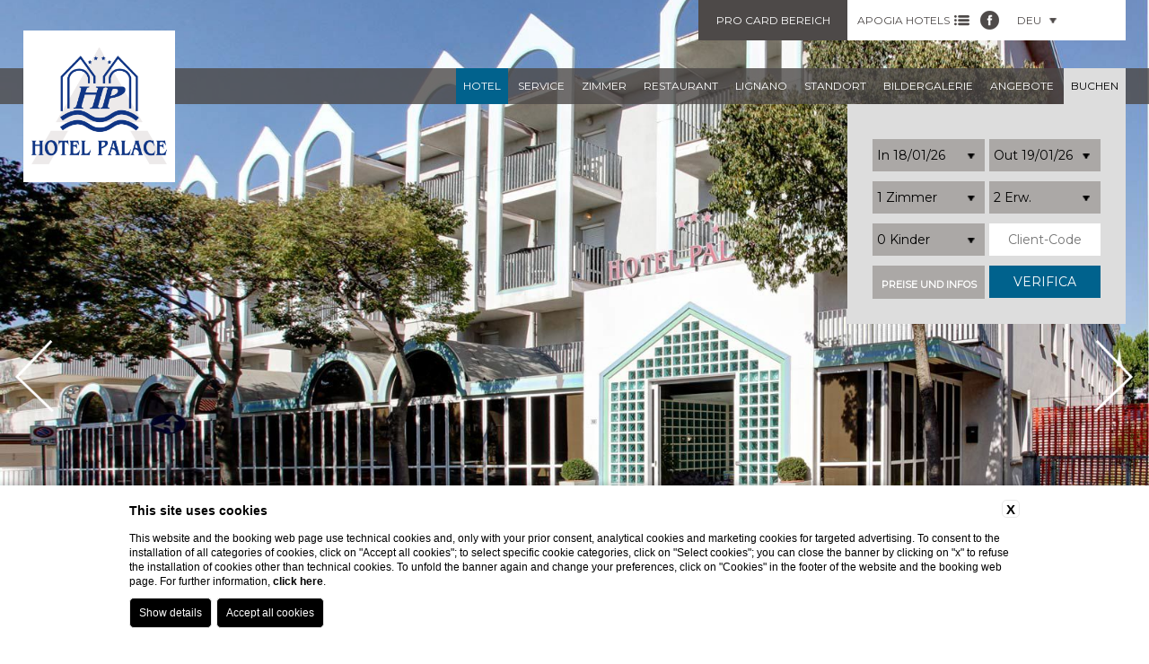

--- FILE ---
content_type: text/html; charset=UTF-8
request_url: https://www.palace-hotel.it/deu/familienhotel-in-lignano-strand
body_size: 7459
content:
<!DOCTYPE html>
<html lang="de">
<head>
    
    <title>Hotel Palace - Hotel - Familienhotel Lignano direkt am Strand</title>
    <meta name="description" content="Hotel Palace in Lignano Sabbiadoro ist eine 4 sterne unterkunft wie es nur wenige gibt, perfekt für einen Familienaufenthalt direkt am Strand ">
    <meta property="og:locale" content="de_DE">
    <meta property="og:type" content="website">
    <meta property="og:title" content="Hotel Palace - Hotel - Familienhotel Lignano direkt am Strand">
    <meta property="og:description" content="Hotel Palace in Lignano Sabbiadoro ist eine 4 sterne unterkunft wie es nur wenige gibt, perfekt für einen Familienaufenthalt direkt am Strand ">
    <meta property="og:url" content="https://www.palace-hotel.it/deu/familienhotel-in-lignano-strand">
    <meta property="og:site_name" content="apogiahotels">
    <meta property="og:image" content="https://cdn.blastness.biz/media/333/aec_gallery_top_LPLC/thumbs/medium/IMG_4103_4_5_1.jpg" >
    <meta name="twitter:card" content="summary">
    <meta name="twitter:site" content="https://www.palace-hotel.it/deu/familienhotel-in-lignano-strand">
    <meta name="twitter:creator" content="">
   
    <link rel="preconnect" href="https://cdn.blastness.biz">
    <link rel="dns-prefetch" href="https://cdn.blastness.biz">
            <style>
                body{
                    -webkit-font-smoothing: antialiased;
                    -moz-osx-font-smoothing: grayscale;
                    text-rendering: optimizeLegibility;
                    font-smoothing: antialiased;
                }
            </style>
            <link rel="alternate" hreflang="it" href="https://www.palace-hotel.it/hotel-per-famiglie-a-lignano" />
<link rel="alternate" hreflang="x-default" href="https://www.palace-hotel.it/hotel-per-famiglie-a-lignano" />
<link rel="alternate" hreflang="en" href="https://www.palace-hotel.it/eng/hotel-for-family-in-lignano" />
<link rel="alternate" hreflang="fr" href="https://www.palace-hotel.it/fra/hotel-pour-familles-a-lignano" />
<link rel="alternate" hreflang="de" href="https://www.palace-hotel.it/deu/familienhotel-in-lignano-strand" />
    <link rel="canonical" href="https://www.palace-hotel.it/deu/familienhotel-in-lignano-strand" />
    <meta http-equiv="Content-Type" content="text/html; charset=utf-8" />
    <meta name="format-detection" content="telephone=no">
    <meta name="viewport" content="width=device-width, initial-scale=1.0, maximum-scale=1.0, user-scalable=0">
    <link href="https://fonts.googleapis.com/css?family=Montserrat|Lato:400,300" rel="stylesheet" type="text/css">
    <link href="/templates/strutture/assets/css/style.css?v=445886773" rel="stylesheet" type="text/css">
    <link href="/templates/strutture/assets/css/style.min.css?v=1626214739" rel="stylesheet" type="text/css">
    <link href="https://cdn.blastness.biz/assets/774/templates/strutture/assets/css/beach.css?v=20241124223936" rel="stylesheet" type="text/css">
    <link href="https://cdn.blastness.biz/assets/774/templates/strutture/assets/js/libs/jquery-ui/jquery-ui.min.css?v=20241124223936" rel="stylesheet" type="text/css">
    <link href="https://cdn.blastness.biz/assets/774/templates/strutture/assets/js/libs/swiper-master/dist/css/swiper.min.css?v=20241124223936" rel="stylesheet" type="text/css">
    <link href="https://cdn.blastness.biz/assets/774/templates/strutture/assets/js/libs/swipebox-master/src/css/swipebox.min.css?v=20241124223936" rel="stylesheet" type="text/css">
    <link href="https://cdn.blastness.biz/assets/774/templates/strutture/assets/fontawesome/css/all.min.css?v=20241124223936" rel="stylesheet" type="text/css">
    <script src="https://cdn.blastness.biz/assets/774/templates/strutture/assets/js/libs/jquery-ui/external/jquery/jquery.js?v=20241124223936"></script>
    <script src="https://cdn.blastness.biz/assets/774/templates/strutture/assets/js/libs/jquery-ui/jquery-ui.js?v=20241124223936"></script>
    <script src="https://cdn.blastness.biz/assets/774/templates/strutture/assets/js/libs/swiper-master/dist/js/swiper.min.js?v=20241124223936"></script>
    <script src="https://cdn.blastness.biz/assets/774/templates/strutture/assets/js/libs/jquery.customSelect-master/jquery.customSelect.min.js?v=20241124223936"></script>
    <script src="https://cdn.blastness.biz/assets/774/templates/strutture/assets/js/libs/swipebox-master/src/js/jquery.swipebox.min.js?v=20241124223936"></script>
    <script src="https://cdn.blastness.biz/assets/774/templates/strutture/assets/js/isotope.pkgd.min.js?v=20241124223936"></script>
    <script src="https://cdn.blastness.biz/assets/774/templates/strutture/assets/js/main.min.js?v=20241124223936"></script>
    <script src="https://inclusioni.blastness.com/lingue_calendario/jquery.ui.datepicker-deu.js"></script>
    <link rel="stylesheet" href="https://use.fontawesome.com/releases/v5.7.2/css/all.css" integrity="sha384-fnmOCqbTlWIlj8LyTjo7mOUStjsKC4pOpQbqyi7RrhN7udi9RwhKkMHpvLbHG9Sr" crossorigin="anonymous">

<script src="https://kit.fontawesome.com/b2b72134a1.js" crossorigin="anonymous"></script>     </head>

<body class="body_774">

<div id="check_zindex"></div>

<a href="#0" class="cd-top">Top</a>

<div class="btn-responsive-menu">
    <div class="icon-bar"></div>
    <div class="icon-bar"></div>
    <div class="icon-bar"></div>
</div>



<div class="strutture_hidden completo">
 
<div class="tipologia uno">
    <img class="logo_apogia_top" src="https://www.apogiahotels.com/templates/apogia/images/apogia_city.png">
    <div class="div_strutture_city" style="color:#D0232D">
        <span class="titoli_footer">Apogia city</span>
        <ul class="strutture_city">
            <li><a href="http://www.apogia-hotel-venice.com/"><strong>Venezia</strong>, Apogia Sirio Venice</a></li>
            <li><a href="https://www.alpontedeisospiri.it/"><strong>Venezia</strong>, Al Ponte dei Sospiri</a></li>
            <li><a href="https://www.allangelo.it/"><strong>Venezia</strong>, All'Angelo</a></li>
            <li><a href="http://www.apogia-hotel-paris.com/"><strong>Parigi</strong>, Apogia Paris</a></li>
            <li><a href="http://www.apogia-hotel-nice.com/"><strong>Nizza</strong>, Apogia Nice</a></li>
            <li><a href="https://www.hotelcarlton.it/"><strong>Treviso</strong>, Hotel Carlton</a></li>
            <li><a href="https://www.portaaltiniasuites.it/"><strong>Treviso</strong>,Porta Altinia Suites</a></li>
            <li><a href="https://www.hotel-donatello.net/"><strong>Padova</strong>, Hotel Donatello</a></li>
        </ul> 
    </div>
</div>

<div class="tipologia due">
    <img class="logo_apogia_top" src="https://www.apogiahotels.com/templates/apogia/images/apogia_mountain.png">
    <div class="div_strutture_mountain" style="color:#3A8476">
        <span class="titoli_footer">Apogia mountain</span>
        <ul class="strutture_mountain">
            <li><a href="http://www.hotelnigritella.com/"><strong>Selva di Cadore</strong>, Nigritella</a></li>
            <li><a href="http://www.hotelbelvedere.info/"><strong>Pieve di Cadore</strong>, Belvedere</a></li>
        </ul>
    </div>
</div>

<div class="tipologia tre">
    <img class="logo_apogia_top" src="https://www.apogiahotels.com/templates/apogia/images/Apogia-luxuryA.png">
    <div class="div_strutture_apartment" style="color:#E09731">
        <span class="titoli_footer">Apogia Luxury Apartment</span>
        <ul class="strutture_mountain">
            <li><a href="https://www.siriovenicehouse.com/"><strong>Venezia</strong>, Apogia Sirio Venice House</a></li>
            <li><a href="https://www.207innrome.com/"><strong>Roma</strong>, 207 Inn</a></li>
        </ul>
    </div>
</div>

<div class="tipologia quattro">
    <img class="logo_apogia_top" src="https://www.apogiahotels.com/templates/apogia/images/apogia_beach.png">
    <div class="div_strutture_beach" style="color:#006991">
        <span class="titoli_footer">Apogia beach</span>
        <ul class="strutture strutture_beach">
            <li><a href="http://www.hotel-bellevue.it/"><strong>Bibione</strong>, Bellevue</a></li>
            <li><a href="http://www.hotel-excelsior.it/"><strong>Bibione</strong>, Excelsior</a></li>
            <li><a href="http://www.hotel-bembo.it/"><strong>Bibione</strong>, Bembo</a></li>
            <li><a href="http://www.royal-hotel.it/"><strong>Bibione</strong>, Royal</a></li>
            <li><a href="http://www.hotelpalace-bibione.it/"><strong>Bibione</strong>, Palace</a></li>
            <li><a href="http://www.hoteldanielibibione.it/"><strong>Bibione</strong>, Danieli</a></li>
            <li><a href="http://www.hoteljasminum.it/"><strong>Bibione</strong>, Jasminum</a></li>
            <li><a href="https://www.hotelhorizonte.it/"><strong>Bibione</strong>, Horizonte</a></li>
            <li><a href="https://www.lifehotelbibione.com/"><strong>Bibione</strong>, Life hotel</a></li>
            <li><a href="http://www.hotelkarinziacaorle.it/"><strong>Caorle</strong>, Karinzia</a></li>
            <li><a href="http://www.hotelastoria-caorle.it/"><strong>Caorle</strong>, Astoria</a></li>
            <li><a href="http://www.hotelsangiorgiocaorle.com/"><strong>Caorle</strong>, San Giorgio</a></li>
            <li><a href="https://www.hotelcondor.it/"><strong>Jesolo</strong>, Condor</a></li>
            <li><a href="http://www.hotelpigalle.eu/"><strong>Jesolo</strong>, Pigalle</a></li>
            <li><a href="http://www.hotel-capitol.it/"><strong>Jesolo</strong>, Capitol</a></li>
            <li><a href="http://www.hotelastor.net/"><strong>Jesolo</strong>, Astor</a></li>
            <li><a href="http://www.hoteltouring-grado.it/"><strong>Grado</strong>, Touring</a></li>
            <li><a href="http://www.hotel-villadeste.it/"><strong>Grado</strong>, Villa d'Este</a></li>
            <li><a href="http://www.hotelargentinagrado.it/"><strong>Grado</strong>, Argentina</a></li>
            <li><a href="http://www.hotelmedusa.it/"><strong>Lignano</strong>, Medusa Splendid</a></li>
            <li><a href="http://www.parkhotel-lignano.com/"><strong>Lignano</strong>, Park Hotel</a></li>
            <li><a href="http://www.hotel-bristol.it/"><strong>Lignano</strong>, Bristol</a></li>
            <li><a href="http://www.palace-hotel.it/"><strong>Lignano</strong>, Palace</a></li>
            <li><a href="http://www.mediterraneo-hotel.com/"><strong>Lignano</strong>, Mediterraneo</a></li>
            <li><a href="http://www.hotelhelvetialignano.com/"><strong>Lignano</strong>, Helvetia</a></li>
            <li><a href="http://www.hotelreginalignano.it/"><strong>Lignano</strong>, Regina</a></li>
            <li><a href="https://www.hotelmartini.com"><strong>Lignano</strong>, Martini</a></li>
            <li><a href="https://www.hotelrexlignano.com"><strong>Lignano</strong>, Rex</a></li>
        </ul>
    </div>
</div>

</div>
    <nav class="menu_lingue_mobile"><ul>
                    <li ><a href="/hotel-per-famiglie-a-lignano">
                    ita</a>
            </li>
                        <li ><a href="/eng/hotel-for-family-in-lignano">
                    eng</a>
            </li>
                        <li ><a href="/fra/hotel-pour-familles-a-lignano">
                    fra</a>
            </li>
                        <li class="active"><a href="/deu/familienhotel-in-lignano-strand">
                    deu</a>
            </li>
                    </ul>
    </nav>
    
    <nav class="menu_principale">
        <ul>
                            <li class="active">
                    <a href="/deu/familienhotel-in-lignano-strand" class="active">hotel</a>
                                    </li>
                                <li class="">
                    <a href="/deu/hotel-lignano-4-sterne-mit-pool" class="">service</a>
                                    </li>
                                <li class="">
                    <a href="/deu/familienhotel-lignano-direkt-strand" class="">zimmer</a>
                                    </li>
                                <li class="">
                    <a href="/deu/all-inclusive-urlaub-lignano" class="">restaurant</a>
                                    </li>
                                <li class="">
                    <a href="/deu/urlaub-in-lignano" class="">Lignano</a>
                                            <ul>
                                                            <li class="">
                                    <a href="/deu/urlaub-italien-lignano-meer" class="">meer</a>
                                </li>
                                                                <li class="">
                                    <a href="/deu/ausfluege-wochenende-lignano" class="">ausflüge</a>
                                </li>
                                                                <li class="">
                                    <a href="/deu/was-do-lignano-sabbiadoro" class="">spaß</a>
                                </li>
                                                                <li class="">
                                    <a href="/deu/shopping-lignano" class="">shopping</a>
                                </li>
                                                        </ul>
                                        </li>
                                <li class="">
                    <a href="/deu/hotel-lignano-direkt-am-meer" class="">standort</a>
                                            <ul>
                                                            <li class="">
                                    <a href="/deu/wetter-urlaub-lignano-sabbiadoro-italien" class="">wetter</a>
                                </li>
                                                                <li class="">
                                    <a href="/deu/palace-hotel-lignano-buchen" class="">kontakte</a>
                                </li>
                                                        </ul>
                                        </li>
                                <li class="">
                    <a href="/deu/familienhotels-italien-am-adria-meer" class="">bildergalerie</a>
                                    </li>
                                <li class="">
                    <a href="/deu/urlaub-lignano-sabbiadoro-angebote" class="">angebote</a>
                                    </li>
                                <li class="">
                    <a href="https://www.blastnessbooking.com/premium/index2.html?lingua_int=deu&id_albergo=14249&dc=1510&id_stile=15539&notti_1=1&tot_camere=1&tot_adulti=2&tot_bambini=0&gg=18&mm=01&aa=2026" class="">buchen</a>
                                    </li>
                        </ul>
    </nav>
    
<a href="https://www.palace-hotel.it/deu/index" class="logo ">
    <img src="/loghi/774/logo.png?fv=1654003690">
</a>
<a class="logo_mob" href="https://www.palace-hotel.it/deu/index" class="logo ">
    <img src="/loghi/774/logo.png?fv=1654003690">
</a>

<ul class="container_dx clearfix">
    <li>
        <div onClick="window.open('https://www.apogiacity.com/it/area-pro-card-apogia-hotels')" class="btn_area">
            Pro Card Bereich        </div>
    </li>
    <li>
        <a href="#" class="apogia_hotels">APOGIA HOTELS <img src="/templates/strutture/assets/images/list.png" class="img_r_top" /></a>
    </li>
        <li>
        <a href="https://www.facebook.com/apogianet" target="_blank">
            <img src="/templates/strutture/assets/images/fb.png" class="img_top" />
        </a>
    </li>
        <li>
            <nav class="menu_lingue">
        <ul>
            <li>
                <a href="#">deu <img src="/templates/strutture//assets/images/freccia_t.png" class="img_r_top" /></a>
                <ul>
                                            <li >
                            <a href="/hotel-per-famiglie-a-lignano">ita</a>
                        </li>
                                                <li >
                            <a href="/eng/hotel-for-family-in-lignano">eng</a>
                        </li>
                                                <li >
                            <a href="/fra/hotel-pour-familles-a-lignano">fra</a>
                        </li>
                                                <li class="active">
                            <a href="/deu/familienhotel-in-lignano-strand">deu</a>
                        </li>
                                        </ul>
            </li>
        </ul>
    </nav>
    
    </li>
</ul>


<form id="quick_reserve" action="https://www.blastnessbooking.com/premium/index2.html" method="get">
    <input type="hidden" name="id_albergo" value="14249">
    <input type="hidden" name="dc" value="1510">
    <input type="hidden" name="id_stile" value="15539">
    <input type="hidden" name="lingua_int" value="deu">
    <input type="hidden" name="gg" id="gg" value="">
    <input type="hidden" name="mm" id="mm" value="">
    <input type="hidden" name="aa" id="aa" value="">
    <input type="hidden" name="notti_1" id="notti_1" value="1">

    <ul class="qr clearfix">
    <li style="display: none"></li>
    <li><input type="text" class="datepicker_cal" id="data_inizio" value=""/>
    <li><input type="text" class="datepicker_cal" id="data_fine" value=""/></li>


    <li><select name="tot_camere" id="camere" class="selectQr">
        <option selected="selected" value="1">1 Zimmer</option>
        <option  value="2">2 camere</option>
        <option  value="3">3 camere</option>
        <option  value="4">4 camere</option>
        <option  value="5">5 camere</option>
        <option  value="6">6 camere</option>
        <option  value="7">7 camere</option>
        <option  value="8">8 camere</option>
        <option  value="9">9 camere</option>
        <option  value="10">10 camere</option>
        </select></li>

    <li><select name="tot_adulti" id="adulti" class="selectQr">
                    <option  value="1">1 Erw.</option>
                    <option selected="selected" value="2">2 Erw.</option>
                    <option  value="3">3 Erw.</option>
                    <option  value="4">4 Erw.</option>
                    <option  value="5">5 Erw.</option>
                    <option  value="6">6 Erw.</option>
                    <option  value="7">7 Erw.</option>
                    <option  value="8">8 Erw.</option>
                    <option  value="9">9 Erw.</option>
                    <option  value="10">10 Erw.</option>
            </select></li>

    <li>
        <select name="tot_bambini" id="bambini" class="selectQr">
                            <option selected="selected" value="0">0 Kinder</option>
                            <option  value="1">1 Kind</option>
                            <option  value="2">2 Kind</option>
                            <option  value="3">3 Kind</option>
                            <option  value="4">4 Kind</option>
                            <option  value="5">5 Kind</option>
                            <option  value="6">6 Kind</option>
                    </select>
    </li>

    <li><input type="text" name="cod_cli" id="cod_cli" value="" placeholder="Client-Code"/></li>

    <li style="background:#aba8a6">
            <a target="_blank" class="condizioni" href="/deu/buchungsbedingungen">preise und infos</a>
        </li>

    <li><input class="btn_qr" type="submit" value="Verifica" /></li>

 </ul>
 
    
            


 </form>
 

         <a target="_blank" class="condizioni_mobile" href="/deu/buchungsbedingungen">preise und infos</a>
    
<ul class="buttonMobile">
    <li><a href="tel:+39 0431 720900">anruf</a></li>
    <li><a href="https://www.blastnessbooking.com/premium/index2.html?lingua_int=deu&id_albergo=14249&dc=1510&id_stile=15539&notti_1=1&tot_camere=1&tot_adulti=2&tot_bambini=0&gg=18&mm=01&aa=2026" class="btn_prenota_new">Prenota</a></li>
</ul>





    <div class="gallery gallery_interne">
        <div class="swiper-wrapper">
                            <div class="swiper-slide img" style="background-image:url(https://cdn.blastness.biz/media/333/aec_gallery_top_LPLC/thumbs/full/Panorama_bez_nazvu2_1_2.jpg);">


                        
                                        </div>
                                <div class="swiper-slide img" style="background-image:url(https://cdn.blastness.biz/media/333/aec_gallery_top_LPLC/thumbs/full/1600-Interni-001.jpg);">


                        
                                        </div>
                                <div class="swiper-slide img" style="background-image:url(https://cdn.blastness.biz/media/333/aec_gallery_top_LPLC/thumbs/full/1600-Camere-002_1_2.jpg);">


                        
                                        </div>
                        </div>
        <div class="swiper-button-next"></div>
        <div class="swiper-button-prev"></div>
    </div>
    

<div class="main_container">

    <div class="clearfix">
    <!-- section_interne -->
    <section class="">
        <div class="box1">
            <h1>hotel</h1>
                            <div class="p_contenuti">
                    Hotel Palace in Lignano Sabbiadoro ist eine 4 Sterne Unterkunft wie es nur wenige gibt. Elegant, sehr komfortabel, in einem suggestiven Kontext, nur wenige Schritte vom Strand und vom Zentrum entfernt.
<br><br>

Die Nähe zum Strand von Lignano Sabbiadoro macht unser Hotel zu einer besonderen Perle, denn in nur wenigen Minuten erreichen Sie den Privatstrand wo Sonnenschirm und Liegestühle auf Sie warten. Oder Sie bevorzugen den Swimmingpool, wo Sie sich im Whilrpool genüsslich entspannen können.
<br><br>

Das Hotel besitzt zudem ein ganz raffiniertes Restaurant wo köstliche, internationale und lokale Gerichte aufgetischt werden. Das ausgiebige Frühstücksbuffet und der Welcome-Drink werden Ihrem Urlaub in unserem 4 Sterne Hotel in Lignano Sabbiadoro eine ganz besondere Note verleihen.
<br><br>

Nebst dem Wi-Fi Zugang im ganzen Hotel und stets verfügbaren Tageszeitungen in der Hotelhalle, können die Gäste Fahrräder und Stöcke für Nordic Walking mieten; eine perfekte Gelegenheit um in aller Gemütlichkeit die Umgebung von Lignano Sabbiadoro zu entdecken. Hotel Palace ist gewiss auch ein Hotel für die ganze Familie. Die unmittelbare Nähe zum Meer und zum Privatstrand vereinfacht Eltern und Kindern einen bequemen Zugang. Als Alternative bietet das Hotel einen Swimmingpool für Kinder sowie zahlreiche kindgerechte Dienstleistungen. Das ausgelassene Ambiente und das zuvorkommende Hotelpersonal ist darauf bedacht, Anforderungen und Wünsche zu erfüllen.                    


                </div>
                
        </div>
        <ul class="minigallery clearfix">
            <li>
            <a href="https://cdn.blastness.biz/media/333/aec_gallery_bottom_LPLC/thumbs/full/IMG_4110_1_2_1_2.jpg" class="swipebox">
                <div class="img" style="background-image:url(https://cdn.blastness.biz/media/333/aec_gallery_bottom_LPLC/thumbs/full/IMG_4110_1_2_1_2.jpg)"></div>
            </a>
        </li>
            <li>
            <a href="https://cdn.blastness.biz/media/333/aec_gallery_bottom_LPLC/thumbs/full/IMG_4119_20_21.jpg" class="swipebox">
                <div class="img" style="background-image:url(https://cdn.blastness.biz/media/333/aec_gallery_bottom_LPLC/thumbs/full/IMG_4119_20_21.jpg)"></div>
            </a>
        </li>
            <li>
            <a href="https://cdn.blastness.biz/media/333/aec_gallery_bottom_LPLC/thumbs/full/1024-Interni-004.jpg" class="swipebox">
                <div class="img" style="background-image:url(https://cdn.blastness.biz/media/333/aec_gallery_bottom_LPLC/thumbs/full/1024-Interni-004.jpg)"></div>
            </a>
        </li>
            <li>
            <a href="https://cdn.blastness.biz/media/333/aec_gallery_bottom_LPLC/thumbs/full/1024-Interni_1.jpg" class="swipebox">
                <div class="img" style="background-image:url(https://cdn.blastness.biz/media/333/aec_gallery_bottom_LPLC/thumbs/full/1024-Interni_1.jpg)"></div>
            </a>
        </li>
            <li>
            <a href="https://cdn.blastness.biz/media/333/aec_gallery_bottom_LPLC/thumbs/full/1024-Interni-002_1_2_3.jpg" class="swipebox">
                <div class="img" style="background-image:url(https://cdn.blastness.biz/media/333/aec_gallery_bottom_LPLC/thumbs/full/1024-Interni-002_1_2_3.jpg)"></div>
            </a>
        </li>
            <li>
            <a href="https://cdn.blastness.biz/media/333/aec_gallery_bottom_LPLC/thumbs/full/1024-Interni-003_1_2.jpg" class="swipebox">
                <div class="img" style="background-image:url(https://cdn.blastness.biz/media/333/aec_gallery_bottom_LPLC/thumbs/full/1024-Interni-003_1_2.jpg)"></div>
            </a>
        </li>
            <li>
            <a href="https://cdn.blastness.biz/media/333/aec_gallery_bottom_LPLC/thumbs/full/1024-PalaceLignano-Executive-001_1.jpg" class="swipebox">
                <div class="img" style="background-image:url(https://cdn.blastness.biz/media/333/aec_gallery_bottom_LPLC/thumbs/full/1024-PalaceLignano-Executive-001_1.jpg)"></div>
            </a>
        </li>
            <li>
            <a href="https://cdn.blastness.biz/media/333/aec_gallery_bottom_LPLC/thumbs/full/1024-PalaceLignano-Executive-002_1.jpg" class="swipebox">
                <div class="img" style="background-image:url(https://cdn.blastness.biz/media/333/aec_gallery_bottom_LPLC/thumbs/full/1024-PalaceLignano-Executive-002_1.jpg)"></div>
            </a>
        </li>
            <li>
            <a href="https://cdn.blastness.biz/media/333/aec_gallery_bottom_LPLC/thumbs/full/1024-PalaceLignano-Executive-004_1.jpg" class="swipebox">
                <div class="img" style="background-image:url(https://cdn.blastness.biz/media/333/aec_gallery_bottom_LPLC/thumbs/full/1024-PalaceLignano-Executive-004_1.jpg)"></div>
            </a>
        </li>
            <li>
            <a href="https://cdn.blastness.biz/media/333/aec_gallery_bottom_LPLC/thumbs/full/1024-Piatti-002_1_2_3_4_5.jpg" class="swipebox">
                <div class="img" style="background-image:url(https://cdn.blastness.biz/media/333/aec_gallery_bottom_LPLC/thumbs/full/1024-Piatti-002_1_2_3_4_5.jpg)"></div>
            </a>
        </li>
            <li>
            <a href="https://cdn.blastness.biz/media/333/aec_gallery_bottom_LPLC/thumbs/full/1024-Piatti-003_1_2_3_4.jpg" class="swipebox">
                <div class="img" style="background-image:url(https://cdn.blastness.biz/media/333/aec_gallery_bottom_LPLC/thumbs/full/1024-Piatti-003_1_2_3_4.jpg)"></div>
            </a>
        </li>
            <li>
            <a href="https://cdn.blastness.biz/media/333/aec_gallery_bottom_LPLC/thumbs/full/1024-Piatti-004_1_2_3_4_5.jpg" class="swipebox">
                <div class="img" style="background-image:url(https://cdn.blastness.biz/media/333/aec_gallery_bottom_LPLC/thumbs/full/1024-Piatti-004_1_2_3_4_5.jpg)"></div>
            </a>
        </li>
    </ul>

        
                

    </section>
    
    <aside>
    <h3>Angebote</h3>
    
<div class="offerte_slider">
    <div class="swiper-wrapper">
                    <div class="swiper-slide">
                <div class="img" style="background-image:url(https://www.blastnessbooking.com/img_hotel/prodotto_14249_29_main.jpg);"></div>
                <div class="caption">
                    <h4>Apogia Beach</h4>
                    <h5>Palace Lignano</h5>
                    <h2>Super Flexible Offer  #ibookonthehotelwe...</h2>
                    <p>Concrete help, guaranteed savings: suppo...</p>
                    <a href="https://www.blastnessbooking.com/premium/index_pacchetti_2.html?lingua_int=deu&id_albergo=14249&dc=1510&id_stile=15539&id_prodotto_sel=29" class="btn_qr_b">Mehr info</a>
                </div>
            </div>
                        <div class="swiper-slide">
                <div class="img" style="background-image:url(https://www.blastnessbooking.com/img_hotel/prodotto_14249_30_main.jpg);"></div>
                <div class="caption">
                    <h4>Apogia Beach</h4>
                    <h5>Palace Lignano</h5>
                    <h2>Super Flexible Offer  #ibookonthehotelwe...</h2>
                    <p>Concrete help, guaranteed savings: suppo...</p>
                    <a href="https://www.blastnessbooking.com/premium/index_pacchetti_2.html?lingua_int=deu&id_albergo=14249&dc=1510&id_stile=15539&id_prodotto_sel=30" class="btn_qr_b">Mehr info</a>
                </div>
            </div>
                </div>
    <div class="offerte_slider_pagination"></div>
</div>
</aside> 
</div>
<footer class="clearfix">

    <div class="area_pro_login">
        <h2>area pro card</h2>
        <p>Buch zu den günstigsten Preisen</p>
                <form action="https://www.apogiacity.com/en/pro-card-apogia-hotels?opz=login_act" method="post">
            <input type="text" name="codice" placeholder="Pro card/Email"  />
            <input type="password" name="password" placeholder="Password"  /><br />
            <input type="submit" class="btn_qr" value="anmelden" />
            <a href="https://www.apogiacity.com/en/pro-card-apogia-hotels" class="btn_qr_b">Was ist Pro-Card</a>
        </form>
    </div>

    <div onClick="window.open('https://www.apogiahotels-media.comhttps://www.apogiacity.com/en/pro-card-apogia-hotels','_self')" class="pro_mobile">
        area pro card    </div>

        <div class="div_logo_apogia">
        <a class="logo_apogia" href="https://www.apogiabeach.com/">
            <img src="/templates/strutture/assets/images/logo_apogia_beach.png" />
        </a>
        <a class="logo_apogia" href="https://www.apogiahotels.com">
            <img src="/templates/strutture/assets/images/logo_apogia_gruppo.png"  style="width: 80px;"/>
        </a>
    </div>
 

    <address>
        <span>Apogia Hotels</span><br>
        <span class="nome_hotel">Palace Lignano</span>  |  Via Carinzia, 13 33054 Lignano Sabbiadoro (UD)  |  Tel. +39 0431 720900  |  <a href="mailto:info@palace-hotel.it">info@palace-hotel.it</a>
    </address>


        <div class="clearfix">

        <div class="footer_col1">
            <img width="46" height="46" src="/templates/strutture/assets/images/wifi.png" />
                        <img src="/templates/strutture/assets/images/hc.png" />
        </div>
            <nav class="menu_footer">
        <ul>
                            <li>
                    <a href="/deu/privacy-hotel-palace-lignano">privacy</a>
                </li>
                                <li>
                    <a href="/deu/unternehmensinfo-hotel-palace-lignano">unternehmensinfo</a>
                </li>
                                <li>
                    <a href="/deu/newsletter-hotel-palace-lignano">newsletter</a>
                </li>
                                <li>
                    <a href="javascript:bcOpenBanner();">COOKIE POLICY</a>
                </li>
                                <li>
                    <a href="javascript:bcOpenAccessibilityBanner();">Accessibility</a>
                </li>
                        </ul>
    </nav>
    </div>

    <div class="loghi_elenco completo">

<!-- <div class="div_logo_apogia">
          <a class="logo_apogia" href="https://www.apogiahotels.com/"><img src="https://www.apogiahotels.com/templates/apogia/images/logo_apogia_gruppo.png" style="width: 80px;"></a>      
      </div>   -->

  <div class="citta">
    <a href="https://www.apogiahotels.com//hotel-vacanze-per-tutti.html?brand=city"><img
        src="https://www.apogiahotels.com/templates/apogia/images/citta.png"></a>
    <ul class="lista_hotel_footer_veneziamestre clearfix">
      <li>Venezia</li>
      <li><a href="http://www.apogia-hotel-venice.com/">Apogia Sirio Venice</a></li>
      <li><a href="https://www.alpontedeisospiri.it/">Hotel Al Ponte Dei Sospiri</a></li>
      <li><a href="https://www.allangelo.it/">Hotel All'angelo</a></li>
    </ul>
        <!-- <ul class="lista_hotel_footer_parigi clearfix">
          <li>Parigi</li>
          <li><a href="http://www.apogia-hotel-paris.com/">Apogia Paris</a></li>
        </ul>
        <ul class="lista_hotel_footer_nizza clearfix">
          <li>Nizza</li>
          <li><a href="http://www.apogia-hotel-nice.com/">Apogia Nice</a></li>
        </ul> -->
        <ul class="lista_hotel_footer_nizza clearfix">
          <li>Treviso</li>
          <li><a href="https://www.hotelcarlton.it/">Hotel Carlton</a></li>
          <li><a href="https://www.portaaltiniasuites.it/">Porta Altinia Suites</a></li>
        </ul>
        <ul class="lista_hotel_footer_nizza clearfix">
            <li>Padova</li>
            <li><a href="https://www.hotel-donatello.net/">Hotel Donatello</a></li>
          </ul>
      </ul>
    </ul>  
  </div>

  <div class="mare"><a href="https://www.apogiahotels.com//hotel-vacanze-per-tutti.html?brand=beach"><img
        src="https://www.apogiahotels.com/templates/apogia/images/mare.png"></a>
    <ul class="lista_hotel_footer_bibione clearfix">
      <li>Bibione</li>
      <li><a href="http://www.hotel-bellevue.it/">Bellevue</a></li>
      <li><a href="http://www.hotel-excelsior.it/">Excelsior</a></li>
      <li><a href="http://www.hotel-bembo.it/">Bembo</a></li>
      <li><a href="http://www.royal-hotel.it/">Royal</a></li>
      <li><a href="http://www.hotelpalace-bibione.it/">Palace</a></li>
      <li><a href="http://www.hoteldanielibibione.it/">Danieli</a></li>
      <li><a href="http://www.hoteljasminum.it/">Jasminum</a></li>
      <li><a href="https://www.hotelhorizonte.it/">Horizonte</a></li>
      <li><a href="https://www.lifehotelbibione.com/">Life hotel</a></li>
    </ul>
    <ul class="lista_hotel_footer_caorle clearfix">
      <li>Caorle</li>
      <li><a href="http://www.hotelkarinziacaorle.it/">Karinzia</a></li>
      <li><a href="http://www.hotelastoria-caorle.it/">Astoria</a></li>
      <li><a href="http://www.hotelsangiorgiocaorle.com/">San Giorgio</a></li>
    </ul>
    <ul class="lista_hotel_footer_grado clearfix">
      <li>Grado</li>
      <li><a href="http://www.hoteltouring-grado.it/">Touring</a></li>
      <li><a href="http://www.hotel-villadeste.it/">Villa d'Este</a></li>
      <li><a href="http://www.hotelargentinagrado.it/">Argentina</a></li>
    </ul>
    <ul class="lista_hotel_footer_jesolo clearfix">
      <li>Jesolo</li>
      <li><a href="https://www.hotelcondor.it/">Condor</a></li>
      <li><a href="http://www.hotelpigalle.eu/">Pigalle</a></li>
      <li><a href="http://www.hotel-capitol.it/">Capitol</a></li>
      <li><a href="http://www.hotelastor.net/">Astor</a></li>
    </ul>
    <ul class="lista_hotel_footer_lignano clearfix">
      <li>Lignano</li>
      <li><a href="http://www.hotelmedusa.it/">Medusa Splendid</a></li>
      <li><a href="http://www.parkhotel-lignano.com/">Park Hotel</a></li>
      <li><a href="http://www.hotel-bristol.it/">Bristol</a></li>
      <li><a href="http://www.palace-hotel.it/">Palace</a></li>
      <li><a href="http://www.mediterraneo-hotel.com/">Mediterraneo</a></li>
      <li><a href="http://www.hotelhelvetialignano.com/">Helvetia</a></li>
      <li><a href="http://www.hotelreginalignano.it/">Regina</a></li>
      <li><a href="https://www.hotelmartini.com">Martini</a></li>
      <li><a href="https://www.hotelrexlignano.com">Rex</a></li>
    </ul>
  </div>
  <div class="montagna">
    <img src="https://www.apogiahotels.com/templates/apogia/images/montagna.png">
    <ul class="lista_hotel_footer_selvadicadore clearfix">
      <li>Selva di Cadore</li>
      <li><a href="http://www.hotelnigritella.com/">Nigritella</a></li>
    </ul>
  <ul class="lista_hotel_footer_selvadicadore clearfix">
      <li>Pieve di Cadore</li>
      <li><a href="http://www.hotelbelvedere.info/">Belvedere</a></li>
    </ul>
  </div>
  <div class="apartments">
    <img src="https://www.apogiahotels.com/templates/apogia/images/logo_luxury_apartment.png">
    <ul class="lista_hotel_footer_apartments clearfix">
      <li>Venezia</li>
      <li><a href="https://www.siriovenicehouse.com/">Apogia Sirio Venice House</a></li>
    </ul>
      <ul class="lista_hotel_footer_apartments clearfix">
      <li>Roma</li>
      <li><a href="https://www.207innrome.com/">207 Inn</a></li>
      </ul>
  </div>

  </div>    
    

</footer>



<input type="hidden" id="regional" value="deu">
<input type="hidden" id="dal_label" value="In">
<input type="hidden" id="al_label" value="Out">
<input type="hidden" id="brand_get" value="">

</div>
<input type='hidden' id='analytics_model' value='interne'><script id='cookieScriptInclusion' type='text/javascript' defer src='https://bcm-public.blastness.com/init.js?v=2&l=deu'></script><input type='hidden' id='blsPageTag' value=''><script>
            var addTitleToHTML_index = 0;
            var addTitleToHTML_images = document.getElementsByTagName('img');
            var addTitleToHTML_imagesTags = ['h1', 'h2', 'h3', 'p'];
            var addTitleToHTML_linkTags = ['p', 'h1', 'h2', 'h3'];
            var addTitleToHTML_links = document.getElementsByTagName('a');

            function addTitleToHTML(){
                for(var i=0;i<addTitleToHTML_images.length; i++) {
                    if(addTitleToHTML_images[i].getAttribute('alt')==null || addTitleToHTML_images[i].getAttribute('alt')==''){
                        addTitleToHTML_images[i].setAttribute('alt', getFirstText(i, addTitleToHTML_images[i], addTitleToHTML_imagesTags));
                    }
                    if(addTitleToHTML_images[i].getAttribute('title')==null || addTitleToHTML_images[i].getAttribute('title')==''){
                        addTitleToHTML_images[i].setAttribute('title', getFirstText(i, addTitleToHTML_images[i], addTitleToHTML_imagesTags)); 
                    }
                }
                for(var i=0;i<addTitleToHTML_links.length; i++) {
                    var href = addTitleToHTML_links[i].getAttribute('href');
                    if(href == null || href == ''){
                        addTitleToHTML_links[i].setAttribute('href', '#');
                    } 
                    if(addTitleToHTML_links[i].getAttribute('aria-label')==null || addTitleToHTML_links[i].getAttribute('aria-label')==''){
                        addTitleToHTML_links[i].setAttribute('aria-label', getLinkText(addTitleToHTML_links[i]));
                    }
                }
            }
            
            function getLinkText(linkElement) {
                return sanitizeString(removeTags(linkElement.innerHTML));
            }
            
            function removeTags(str) {
                if ((str === null) || (str === ''))
                    return '';
                else
                    str = str.toString();
            
                return str.replace(/(<([^>]+)>)/ig, '');
            }
            
            function sanitizeString(str){
                str = str.replace(/[^a-z0-9áéíóúñü \.,_-]/gim, '');
                return str.replace(/\s+/g, ' ').trim().substr(0, 50);
            }
        
            function getFirstText(index, element, tagNames) {
                var firstText = `hotel`;
                var closestContainer = element.parentNode.closest('div');
                if(closestContainer != null) {
                    closestContainer = closestContainer.parentNode.closest('div');
                    if(closestContainer != null) {
                        for(var i=0; i<tagNames.length; i++) {
                            var textElementList = closestContainer.getElementsByTagName(tagNames[i]);
                            if(textElementList.length > 0) {
                                return textElementList[0].innerHTML.replace(/[^a-zA-Z0-9 ]/g, '').substr(0, 50);
                            }
                        }
                    }
                }
                return firstText.replace(/[^a-zA-Z0-9 ]/g, '').substr(0, 50); 
            }

            var raf = window.requestAnimationFrame || window.mozRequestAnimationFrame ||
            window.webkitRequestAnimationFrame || window.msRequestAnimationFrame;
            if (raf) raf(function() { addTitleToHTML(); });
            else addTitleToHTML();

            </script><input type='hidden' id='isWebsiteHome' value='0'><input type='hidden' id='bls_accommodation_id' value='11639'> 

<!-- SITE: 2026-01-18 16:40:58 -->

--- FILE ---
content_type: application/javascript; charset=utf-8
request_url: https://dbt.blastness.info/dbt/init.js?timeZone=UTC&browserLanguage=en-US%40posix&url=https%3A%2F%2Fwww.palace-hotel.it%2Fdeu%2Ffamilienhotel-in-lignano-strand&domain=www.palace-hotel.it&origin=https%3A%2F%2Fwww.palace-hotel.it&urlPath=%2Fdeu%2Ffamilienhotel-in-lignano-strand&langLocale=de_DE&langBe=null&isBooking=false&crsId=null&groupId=null&selectedHotel=null&widgetType=group&currentCodePage=HOME&bookingType=undefined&langHtmlTag=de&blsPageTag=&accommodationId=11639&fucsiaId=null&token=null&draftMode=null&beType=null&idStile=null&loadMode=autoload&ggmmaaaa=null
body_size: 1478
content:

            if(document.getElementById('hiddenDrtKey') === null){
            var inputElement = document.createElement('input');
            inputElement.type = 'hidden';
            inputElement.id = 'hiddenDrtKey';
            inputElement.value = '2d69816e-7db3-4468-85ab-93ceca47b0af';
            document.body.appendChild(inputElement); }(function(){if(typeof(bcSettings)!=='undefined'){bcSettings.drtAccommodationID='11639';}})();

--- FILE ---
content_type: application/javascript
request_url: https://bcm-public.blastness.com/processInit.js?p=eyJkb21haW4iOiJwYWxhY2UtaG90ZWwuaXQiLCJpc0Jvb2tpbmciOmZhbHNlLCJxdWVyeVBhcmFtQm9va2luZ1ZhbHVlIjpudWxsLCJpc0dyb3VwIjpmYWxzZSwicXVlcnlQYXJhbUJvb2tpbmdUeXBlIjpudWxsLCJxdWVyeVBhcmFtSG90ZWxJZCI6bnVsbCwicXVlcnlQYXJhbUhvdGVsQm9va2luZ1R5cGUiOm51bGwsImlzVmVydGljYWxCb29raW5nIjpmYWxzZSwiaXNCbGFzdG5lc3NCb29raW5nIjpmYWxzZSwiaXNFcm1lc0Jvb2tpbmciOmZhbHNlLCJpc1N5bnhpc0Jvb2tpbmciOmZhbHNlLCJsYW5ndWFnZSI6ImRldSIsImNsaWVudElEIjoiMTc2ODc1MDg2MTE3MDE0NDQiLCJjb29raWVFeGlzdCI6ZmFsc2UsInZlcnRpY2FBZHdDb2RlIjoiIiwidmVydGljYUNvZENvbnYiOiIiLCJyZWZlcnJhbCI6IiIsImluaXRpYWxDb29raWVWYWx1ZSI6IiIsImdjbGlkIjoiIiwibXNjbGtpZCI6IiIsInZlcnRpY2FCaW5nQ29kZSI6IiIsInZhbHVlQ3Jvc3NEb21haW5CaW5nIjoiIiwieWNsaWQiOiIiLCJ2ZXJ0aWNhWWFuZGV4Q29kZSI6IiIsInZhbHVlQ3Jvc3NEb21haW5ZYW5kZXgiOiIiLCJjb29raWVOYW1lIjoiX0JMX0dGQyIsImN1cnJlbnRDdXJyZW5jeSI6bnVsbCwiY2hlY2tDYW1wYWlnbnMiOltdLCJjb3ZlcnNpb25EYXRhIjoibnVsbCIsImN1cnJlbnRQYWdlIjoiaHR0cHMlM0ElMkYlMkZ3d3cucGFsYWNlLWhvdGVsLml0JTJGZGV1JTJGZmFtaWxpZW5ob3RlbC1pbi1saWduYW5vLXN0cmFuZCJ9&r=3389
body_size: 12608
content:
try {  bcSettings.projectID = 354; bcSettings.requestKey = "d7f9b89f-a86a-4969-90e6-fe575c2a062c"; bcSettings.shadow_banner_website = false; bcSettings.shadow_banner_be = false; bcSettings.accessibility_popup_website = true; bcSettings.accessibility_popup_be = true; bcSettings.offline_conversion = false; bcSettings.disable_drt = false; bcSettings.inject_ads = false; bcSettings.navigation_logs = false; bcSettings.user_ip = "";bcSettings.projectDomains.push(bcSettings.domainBooking);bcSettings.projectDomains.push(bcSettings.domainBlastnessBookingQA);bcSettings.projectDomains.push(bcSettings.domainBlastnessBookingProd);bcSettings.projectDomains.push(bcSettings.domainBookingSynxis);bcSettings.projectDomains.push(bcSettings.domainErmesBooking); bcOverrideDatalayerPush(); consentModeInit("eyJjb25zZW50X21vZGVfdmVyc2lvbiI6InYxIiwiYWRzX2RhdGFfcmVkYWN0aW9uIjoiMCIsImJpbmdLZXlzIjpbInVldHEiXX0=");bcmDrtInject();bcAddLoadScriptToPage("[base64]/JyZsPScrbDonJztqLmFzeW5jPXRydWU7ai5zcmM9CidodHRwczovL3d3dy5nb29nbGV0YWdtYW5hZ2VyLmNvbS9ndG0uanM/aWQ9JytpK2RsO2YucGFyZW50Tm9kZS5pbnNlcnRCZWZvcmUoaixmKTsKfSkod2luZG93LGRvY3VtZW50LCdzY3JpcHQnLCdkYXRhTGF5ZXInLCdHVE0tTVcyOFJKVicpOzwvc2NyaXB0Pgo8IS0tIEVuZCBHb29nbGUgVGFnIE1hbmFnZXIgLS0+");cbLinkPrivacy = "https://www.palace-hotel.it/deu/privacy-hotel-palace-lignano";cbSites.push("blastnessbooking.com");cbSites.push("palace-hotel.it");cbCookiesState["cb_technical"] = false;cbScriptEventTriggered["cb_technical"] = { script: false, events: false };bcAddSiteScriptType("1","script","VGVjbmljYWw=","1","cb_technical","0");bcAddSiteScriptType("1","description","[base64]","1","cb_technical","0");cbCookiesState["cb_analytical"] = false;cbScriptEventTriggered["cb_analytical"] = { script: false, events: false };bcAddSiteScriptType("7","script","U3RhdGlzdGljYWw=","0","cb_analytical","0");bcAddSiteScriptType("7","description","[base64]/aGw9ZW4iPmh0dHBzOi8vcG9saWNpZXMuZ29vZ2xlLmNvbS90ZWNobm9sb2dpZXMvdHlwZXM/[base64]","0","cb_analytical","0");cbCookiesState["cb_marketing"] = false;cbScriptEventTriggered["cb_marketing"] = { script: false, events: false };bcAddSiteScriptType("9","script","TWFya2V0aW5n","0","cb_marketing","0");bcAddSiteScriptType("9","description","[base64]","0","cb_marketing","0");bcAddSiteScript("1", "[base64]/JyZsPScrbDonJztqLmFzeW5jPXRydWU7ai5zcmM9CidodHRwczovL3d3dy5nb29nbGV0YWdtYW5hZ2VyLmNvbS9ndG0uanM/aWQ9JytpK2RsO2YucGFyZW50Tm9kZS5pbnNlcnRCZWZvcmUoaixmKTsKfSkod2luZG93LGRvY3VtZW50LCdzY3JpcHQnLCdkYXRhTGF5ZXInLCdHVE0tTkpESEtTV0YnKTs8L3NjcmlwdD4KPCEtLSBFbmQgR29vZ2xlIFRhZyBNYW5hZ2VyIC0tPg==");injectLinkCookie();bcOpenCookieBanner("[base64]/[base64]/aGw9ZW5cIj5odHRwczpcL1wvc3VwcG9ydC5nb29nbGUuY29tXC9jaHJvbWVcL2Fuc3dlclwvOTU2NDc/[base64]", "[base64]", "all-in-one"); bcParseInPageScripts(); triggerScript(); addEventToPage(); setGlobalCookieValues();cbCookieExists=false; bcOpenBanner(false);bcSetWindowOpen();bcSettings.accessibilityPopup = bcSettings.accessibilityPopup || {}; bcSettings.accessibilityPopup.label = `Accessibility`; bcSettings.accessibilityPopup.title = `Accessibility Information`; bcSettings.accessibilityPopup.text = `<p>Together with our selected providers, we are committed to ensuring that our services are accessible to people with disabilities. We devote significant resources to ensure that our website and room booking pages are easier to use and more accessible for individuals with disabilities, based on the strong belief that everyone has the right to live with dignity, equality, comfort, and independence.</p>
<p>Along with our partners, we continuously strive to improve the accessibility of our website and the pages for booking rooms and/or purchasing additional products and services related to the stay. We firmly believe it is our collective moral obligation to allow seamless, accessible, and unhindered use, even for those of us with disabilities.</p>
<p>In our ongoing efforts to improve and consistently address accessibility issues, we regularly scan all web pages using accessibility scanners provided by third-party commercial partners to identify and fix any potential accessibility barriers on our site. Despite our efforts to make all our web pages and content fully accessible, some content may not yet have been fully adapted to the strictest accessibility standards. This may be due to not having yet found or implemented the most appropriate technological solution.<br /><br /><br /><strong>Compliance Status<br /><br /></strong>This website and the room booking pages are <strong>partially compliant</strong> with the technical standard for websites and mobile applications UNI CEI EN 301549, and with the <strong>&ldquo;AA&rdquo; accessibility level</strong> required by the Web Content Accessibility Guidelines (WCAG) 2.1.<br />In particular, the compliance level of this website is constantly monitored through the tools provided by:<br /><a href="https://mauve.isti.cnr.it/" target="_blank" rel="noopener noreferrer">https://mauve.isti.cnr.it/<br /></a><a href="https://pagespeed.web.dev/" target="_blank" rel="noopener noreferrer">https://pagespeed.web.dev/</a><br /><br /><br /><strong>Non-accessible Content<br /><br /></strong>Despite our efforts to ensure the accessibility of the website and booking pages, we are aware of some limitations we are working to resolve. Below is a description of the known limitations. Please contact us if you encounter an issue not listed below.</p>
<ul>
<li><strong>Image text alternatives</strong>: Some images do not have meaningful text alternatives for users.</li>
<li><strong>Reading order</strong>: Due to the modular structure of some pages, the reading order of elements may not match their visual order.</li>
<li><strong>Focus contrast</strong>: In some cases, when elements receive focus, there may be insufficient contrast between text color and background.</li>
<li><strong>Keyboard operability</strong>: Some components cannot be operated using only a keyboard.</li>
<li><strong>Animated content</strong>: Some pages contain animated content that cannot be paused or hidden.</li>
<li><strong>Focus visibility</strong>: In some pages, the element with active focus is not visually identifiable.</li>
<li><strong>Language accessibility</strong>: Some elements display text or accessible names only in certain languages.</li>
<li><strong>Assistive technology</strong>: Assistive technologies may not always correctly announce messages.<br /><br /></li>
</ul>
<p><strong>Last Updated<br /></strong>This page on accessibility was last updated on <strong>June 25, 2025</strong>.</p>`;bcRegisterAccessibilityPopup(); } catch(err) { if(typeof err != "undefined" && err) { bcErrorInject("BC_PROCESS_ERROR " + err.message + " " + (err.fileName ? err.fileName : "") + " " + (err.lineNumber ? err.lineNumber : ""));} }